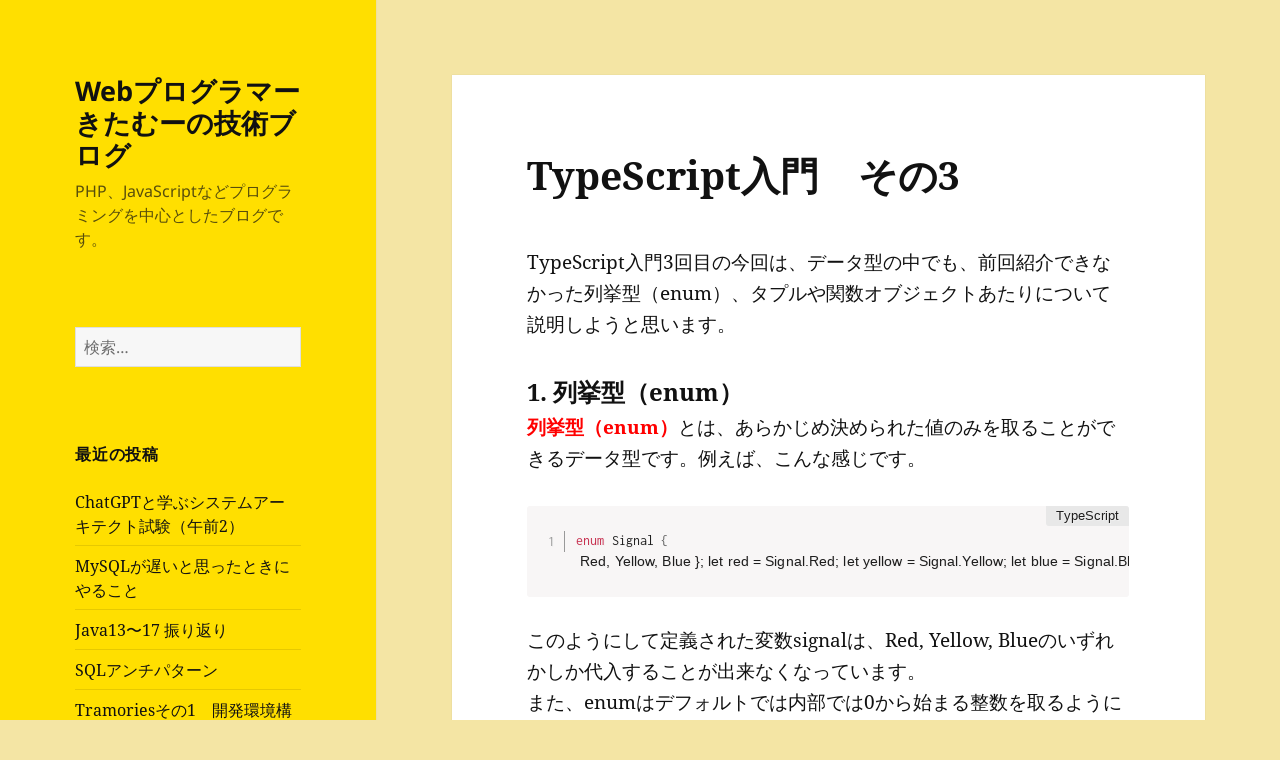

--- FILE ---
content_type: text/html; charset=UTF-8
request_url: https://yk0807.com/techblog/2020/09/24/typescript%E5%85%A5%E9%96%80%E3%80%80%E3%81%9D%E3%81%AE3/
body_size: 17294
content:
<!DOCTYPE html><html lang="ja" class="no-js"><head><meta charset="UTF-8"><meta name="viewport" content="width=device-width, initial-scale=1.0"><link rel="profile" href="https://gmpg.org/xfn/11"><link rel="pingback" href="https://yk0807.com/techblog/xmlrpc.php"> <script defer src="[data-uri]"></script> <title>TypeScript入門　その3 &#8211; Webプログラマーきたむーの技術ブログ</title><meta name='robots' content='max-image-preview:large' /><style>img:is([sizes="auto" i], [sizes^="auto," i]) { contain-intrinsic-size: 3000px 1500px }</style><link rel='dns-prefetch' href='//webfonts.sakura.ne.jp' /><link rel="alternate" type="application/rss+xml" title="Webプログラマーきたむーの技術ブログ &raquo; フィード" href="https://yk0807.com/techblog/feed/" /><link rel="alternate" type="application/rss+xml" title="Webプログラマーきたむーの技術ブログ &raquo; コメントフィード" href="https://yk0807.com/techblog/comments/feed/" /><link rel="alternate" type="application/rss+xml" title="Webプログラマーきたむーの技術ブログ &raquo; TypeScript入門　その3 のコメントのフィード" href="https://yk0807.com/techblog/2020/09/24/typescript%e5%85%a5%e9%96%80%e3%80%80%e3%81%9d%e3%81%ae3/feed/" /> <script defer src="[data-uri]"></script> <style id='wp-emoji-styles-inline-css'>img.wp-smiley, img.emoji {
		display: inline !important;
		border: none !important;
		box-shadow: none !important;
		height: 1em !important;
		width: 1em !important;
		margin: 0 0.07em !important;
		vertical-align: -0.1em !important;
		background: none !important;
		padding: 0 !important;
	}</style><link rel='stylesheet' id='wp-block-library-css' href='https://yk0807.com/techblog/wp-includes/css/dist/block-library/style.min.css?ver=6.8.3' media='all' /><style id='wp-block-library-theme-inline-css'>.wp-block-audio :where(figcaption){color:#555;font-size:13px;text-align:center}.is-dark-theme .wp-block-audio :where(figcaption){color:#ffffffa6}.wp-block-audio{margin:0 0 1em}.wp-block-code{border:1px solid #ccc;border-radius:4px;font-family:Menlo,Consolas,monaco,monospace;padding:.8em 1em}.wp-block-embed :where(figcaption){color:#555;font-size:13px;text-align:center}.is-dark-theme .wp-block-embed :where(figcaption){color:#ffffffa6}.wp-block-embed{margin:0 0 1em}.blocks-gallery-caption{color:#555;font-size:13px;text-align:center}.is-dark-theme .blocks-gallery-caption{color:#ffffffa6}:root :where(.wp-block-image figcaption){color:#555;font-size:13px;text-align:center}.is-dark-theme :root :where(.wp-block-image figcaption){color:#ffffffa6}.wp-block-image{margin:0 0 1em}.wp-block-pullquote{border-bottom:4px solid;border-top:4px solid;color:currentColor;margin-bottom:1.75em}.wp-block-pullquote cite,.wp-block-pullquote footer,.wp-block-pullquote__citation{color:currentColor;font-size:.8125em;font-style:normal;text-transform:uppercase}.wp-block-quote{border-left:.25em solid;margin:0 0 1.75em;padding-left:1em}.wp-block-quote cite,.wp-block-quote footer{color:currentColor;font-size:.8125em;font-style:normal;position:relative}.wp-block-quote:where(.has-text-align-right){border-left:none;border-right:.25em solid;padding-left:0;padding-right:1em}.wp-block-quote:where(.has-text-align-center){border:none;padding-left:0}.wp-block-quote.is-large,.wp-block-quote.is-style-large,.wp-block-quote:where(.is-style-plain){border:none}.wp-block-search .wp-block-search__label{font-weight:700}.wp-block-search__button{border:1px solid #ccc;padding:.375em .625em}:where(.wp-block-group.has-background){padding:1.25em 2.375em}.wp-block-separator.has-css-opacity{opacity:.4}.wp-block-separator{border:none;border-bottom:2px solid;margin-left:auto;margin-right:auto}.wp-block-separator.has-alpha-channel-opacity{opacity:1}.wp-block-separator:not(.is-style-wide):not(.is-style-dots){width:100px}.wp-block-separator.has-background:not(.is-style-dots){border-bottom:none;height:1px}.wp-block-separator.has-background:not(.is-style-wide):not(.is-style-dots){height:2px}.wp-block-table{margin:0 0 1em}.wp-block-table td,.wp-block-table th{word-break:normal}.wp-block-table :where(figcaption){color:#555;font-size:13px;text-align:center}.is-dark-theme .wp-block-table :where(figcaption){color:#ffffffa6}.wp-block-video :where(figcaption){color:#555;font-size:13px;text-align:center}.is-dark-theme .wp-block-video :where(figcaption){color:#ffffffa6}.wp-block-video{margin:0 0 1em}:root :where(.wp-block-template-part.has-background){margin-bottom:0;margin-top:0;padding:1.25em 2.375em}</style><style id='classic-theme-styles-inline-css'>/*! This file is auto-generated */
.wp-block-button__link{color:#fff;background-color:#32373c;border-radius:9999px;box-shadow:none;text-decoration:none;padding:calc(.667em + 2px) calc(1.333em + 2px);font-size:1.125em}.wp-block-file__button{background:#32373c;color:#fff;text-decoration:none}</style><style id='global-styles-inline-css'>:root{--wp--preset--aspect-ratio--square: 1;--wp--preset--aspect-ratio--4-3: 4/3;--wp--preset--aspect-ratio--3-4: 3/4;--wp--preset--aspect-ratio--3-2: 3/2;--wp--preset--aspect-ratio--2-3: 2/3;--wp--preset--aspect-ratio--16-9: 16/9;--wp--preset--aspect-ratio--9-16: 9/16;--wp--preset--color--black: #000000;--wp--preset--color--cyan-bluish-gray: #abb8c3;--wp--preset--color--white: #fff;--wp--preset--color--pale-pink: #f78da7;--wp--preset--color--vivid-red: #cf2e2e;--wp--preset--color--luminous-vivid-orange: #ff6900;--wp--preset--color--luminous-vivid-amber: #fcb900;--wp--preset--color--light-green-cyan: #7bdcb5;--wp--preset--color--vivid-green-cyan: #00d084;--wp--preset--color--pale-cyan-blue: #8ed1fc;--wp--preset--color--vivid-cyan-blue: #0693e3;--wp--preset--color--vivid-purple: #9b51e0;--wp--preset--color--dark-gray: #111;--wp--preset--color--light-gray: #f1f1f1;--wp--preset--color--yellow: #f4ca16;--wp--preset--color--dark-brown: #352712;--wp--preset--color--medium-pink: #e53b51;--wp--preset--color--light-pink: #ffe5d1;--wp--preset--color--dark-purple: #2e2256;--wp--preset--color--purple: #674970;--wp--preset--color--blue-gray: #22313f;--wp--preset--color--bright-blue: #55c3dc;--wp--preset--color--light-blue: #e9f2f9;--wp--preset--gradient--vivid-cyan-blue-to-vivid-purple: linear-gradient(135deg,rgba(6,147,227,1) 0%,rgb(155,81,224) 100%);--wp--preset--gradient--light-green-cyan-to-vivid-green-cyan: linear-gradient(135deg,rgb(122,220,180) 0%,rgb(0,208,130) 100%);--wp--preset--gradient--luminous-vivid-amber-to-luminous-vivid-orange: linear-gradient(135deg,rgba(252,185,0,1) 0%,rgba(255,105,0,1) 100%);--wp--preset--gradient--luminous-vivid-orange-to-vivid-red: linear-gradient(135deg,rgba(255,105,0,1) 0%,rgb(207,46,46) 100%);--wp--preset--gradient--very-light-gray-to-cyan-bluish-gray: linear-gradient(135deg,rgb(238,238,238) 0%,rgb(169,184,195) 100%);--wp--preset--gradient--cool-to-warm-spectrum: linear-gradient(135deg,rgb(74,234,220) 0%,rgb(151,120,209) 20%,rgb(207,42,186) 40%,rgb(238,44,130) 60%,rgb(251,105,98) 80%,rgb(254,248,76) 100%);--wp--preset--gradient--blush-light-purple: linear-gradient(135deg,rgb(255,206,236) 0%,rgb(152,150,240) 100%);--wp--preset--gradient--blush-bordeaux: linear-gradient(135deg,rgb(254,205,165) 0%,rgb(254,45,45) 50%,rgb(107,0,62) 100%);--wp--preset--gradient--luminous-dusk: linear-gradient(135deg,rgb(255,203,112) 0%,rgb(199,81,192) 50%,rgb(65,88,208) 100%);--wp--preset--gradient--pale-ocean: linear-gradient(135deg,rgb(255,245,203) 0%,rgb(182,227,212) 50%,rgb(51,167,181) 100%);--wp--preset--gradient--electric-grass: linear-gradient(135deg,rgb(202,248,128) 0%,rgb(113,206,126) 100%);--wp--preset--gradient--midnight: linear-gradient(135deg,rgb(2,3,129) 0%,rgb(40,116,252) 100%);--wp--preset--gradient--dark-gray-gradient-gradient: linear-gradient(90deg, rgba(17,17,17,1) 0%, rgba(42,42,42,1) 100%);--wp--preset--gradient--light-gray-gradient: linear-gradient(90deg, rgba(241,241,241,1) 0%, rgba(215,215,215,1) 100%);--wp--preset--gradient--white-gradient: linear-gradient(90deg, rgba(255,255,255,1) 0%, rgba(230,230,230,1) 100%);--wp--preset--gradient--yellow-gradient: linear-gradient(90deg, rgba(244,202,22,1) 0%, rgba(205,168,10,1) 100%);--wp--preset--gradient--dark-brown-gradient: linear-gradient(90deg, rgba(53,39,18,1) 0%, rgba(91,67,31,1) 100%);--wp--preset--gradient--medium-pink-gradient: linear-gradient(90deg, rgba(229,59,81,1) 0%, rgba(209,28,51,1) 100%);--wp--preset--gradient--light-pink-gradient: linear-gradient(90deg, rgba(255,229,209,1) 0%, rgba(255,200,158,1) 100%);--wp--preset--gradient--dark-purple-gradient: linear-gradient(90deg, rgba(46,34,86,1) 0%, rgba(66,48,123,1) 100%);--wp--preset--gradient--purple-gradient: linear-gradient(90deg, rgba(103,73,112,1) 0%, rgba(131,93,143,1) 100%);--wp--preset--gradient--blue-gray-gradient: linear-gradient(90deg, rgba(34,49,63,1) 0%, rgba(52,75,96,1) 100%);--wp--preset--gradient--bright-blue-gradient: linear-gradient(90deg, rgba(85,195,220,1) 0%, rgba(43,180,211,1) 100%);--wp--preset--gradient--light-blue-gradient: linear-gradient(90deg, rgba(233,242,249,1) 0%, rgba(193,218,238,1) 100%);--wp--preset--font-size--small: 13px;--wp--preset--font-size--medium: 20px;--wp--preset--font-size--large: 36px;--wp--preset--font-size--x-large: 42px;--wp--preset--spacing--20: 0.44rem;--wp--preset--spacing--30: 0.67rem;--wp--preset--spacing--40: 1rem;--wp--preset--spacing--50: 1.5rem;--wp--preset--spacing--60: 2.25rem;--wp--preset--spacing--70: 3.38rem;--wp--preset--spacing--80: 5.06rem;--wp--preset--shadow--natural: 6px 6px 9px rgba(0, 0, 0, 0.2);--wp--preset--shadow--deep: 12px 12px 50px rgba(0, 0, 0, 0.4);--wp--preset--shadow--sharp: 6px 6px 0px rgba(0, 0, 0, 0.2);--wp--preset--shadow--outlined: 6px 6px 0px -3px rgba(255, 255, 255, 1), 6px 6px rgba(0, 0, 0, 1);--wp--preset--shadow--crisp: 6px 6px 0px rgba(0, 0, 0, 1);}:where(.is-layout-flex){gap: 0.5em;}:where(.is-layout-grid){gap: 0.5em;}body .is-layout-flex{display: flex;}.is-layout-flex{flex-wrap: wrap;align-items: center;}.is-layout-flex > :is(*, div){margin: 0;}body .is-layout-grid{display: grid;}.is-layout-grid > :is(*, div){margin: 0;}:where(.wp-block-columns.is-layout-flex){gap: 2em;}:where(.wp-block-columns.is-layout-grid){gap: 2em;}:where(.wp-block-post-template.is-layout-flex){gap: 1.25em;}:where(.wp-block-post-template.is-layout-grid){gap: 1.25em;}.has-black-color{color: var(--wp--preset--color--black) !important;}.has-cyan-bluish-gray-color{color: var(--wp--preset--color--cyan-bluish-gray) !important;}.has-white-color{color: var(--wp--preset--color--white) !important;}.has-pale-pink-color{color: var(--wp--preset--color--pale-pink) !important;}.has-vivid-red-color{color: var(--wp--preset--color--vivid-red) !important;}.has-luminous-vivid-orange-color{color: var(--wp--preset--color--luminous-vivid-orange) !important;}.has-luminous-vivid-amber-color{color: var(--wp--preset--color--luminous-vivid-amber) !important;}.has-light-green-cyan-color{color: var(--wp--preset--color--light-green-cyan) !important;}.has-vivid-green-cyan-color{color: var(--wp--preset--color--vivid-green-cyan) !important;}.has-pale-cyan-blue-color{color: var(--wp--preset--color--pale-cyan-blue) !important;}.has-vivid-cyan-blue-color{color: var(--wp--preset--color--vivid-cyan-blue) !important;}.has-vivid-purple-color{color: var(--wp--preset--color--vivid-purple) !important;}.has-black-background-color{background-color: var(--wp--preset--color--black) !important;}.has-cyan-bluish-gray-background-color{background-color: var(--wp--preset--color--cyan-bluish-gray) !important;}.has-white-background-color{background-color: var(--wp--preset--color--white) !important;}.has-pale-pink-background-color{background-color: var(--wp--preset--color--pale-pink) !important;}.has-vivid-red-background-color{background-color: var(--wp--preset--color--vivid-red) !important;}.has-luminous-vivid-orange-background-color{background-color: var(--wp--preset--color--luminous-vivid-orange) !important;}.has-luminous-vivid-amber-background-color{background-color: var(--wp--preset--color--luminous-vivid-amber) !important;}.has-light-green-cyan-background-color{background-color: var(--wp--preset--color--light-green-cyan) !important;}.has-vivid-green-cyan-background-color{background-color: var(--wp--preset--color--vivid-green-cyan) !important;}.has-pale-cyan-blue-background-color{background-color: var(--wp--preset--color--pale-cyan-blue) !important;}.has-vivid-cyan-blue-background-color{background-color: var(--wp--preset--color--vivid-cyan-blue) !important;}.has-vivid-purple-background-color{background-color: var(--wp--preset--color--vivid-purple) !important;}.has-black-border-color{border-color: var(--wp--preset--color--black) !important;}.has-cyan-bluish-gray-border-color{border-color: var(--wp--preset--color--cyan-bluish-gray) !important;}.has-white-border-color{border-color: var(--wp--preset--color--white) !important;}.has-pale-pink-border-color{border-color: var(--wp--preset--color--pale-pink) !important;}.has-vivid-red-border-color{border-color: var(--wp--preset--color--vivid-red) !important;}.has-luminous-vivid-orange-border-color{border-color: var(--wp--preset--color--luminous-vivid-orange) !important;}.has-luminous-vivid-amber-border-color{border-color: var(--wp--preset--color--luminous-vivid-amber) !important;}.has-light-green-cyan-border-color{border-color: var(--wp--preset--color--light-green-cyan) !important;}.has-vivid-green-cyan-border-color{border-color: var(--wp--preset--color--vivid-green-cyan) !important;}.has-pale-cyan-blue-border-color{border-color: var(--wp--preset--color--pale-cyan-blue) !important;}.has-vivid-cyan-blue-border-color{border-color: var(--wp--preset--color--vivid-cyan-blue) !important;}.has-vivid-purple-border-color{border-color: var(--wp--preset--color--vivid-purple) !important;}.has-vivid-cyan-blue-to-vivid-purple-gradient-background{background: var(--wp--preset--gradient--vivid-cyan-blue-to-vivid-purple) !important;}.has-light-green-cyan-to-vivid-green-cyan-gradient-background{background: var(--wp--preset--gradient--light-green-cyan-to-vivid-green-cyan) !important;}.has-luminous-vivid-amber-to-luminous-vivid-orange-gradient-background{background: var(--wp--preset--gradient--luminous-vivid-amber-to-luminous-vivid-orange) !important;}.has-luminous-vivid-orange-to-vivid-red-gradient-background{background: var(--wp--preset--gradient--luminous-vivid-orange-to-vivid-red) !important;}.has-very-light-gray-to-cyan-bluish-gray-gradient-background{background: var(--wp--preset--gradient--very-light-gray-to-cyan-bluish-gray) !important;}.has-cool-to-warm-spectrum-gradient-background{background: var(--wp--preset--gradient--cool-to-warm-spectrum) !important;}.has-blush-light-purple-gradient-background{background: var(--wp--preset--gradient--blush-light-purple) !important;}.has-blush-bordeaux-gradient-background{background: var(--wp--preset--gradient--blush-bordeaux) !important;}.has-luminous-dusk-gradient-background{background: var(--wp--preset--gradient--luminous-dusk) !important;}.has-pale-ocean-gradient-background{background: var(--wp--preset--gradient--pale-ocean) !important;}.has-electric-grass-gradient-background{background: var(--wp--preset--gradient--electric-grass) !important;}.has-midnight-gradient-background{background: var(--wp--preset--gradient--midnight) !important;}.has-small-font-size{font-size: var(--wp--preset--font-size--small) !important;}.has-medium-font-size{font-size: var(--wp--preset--font-size--medium) !important;}.has-large-font-size{font-size: var(--wp--preset--font-size--large) !important;}.has-x-large-font-size{font-size: var(--wp--preset--font-size--x-large) !important;}
:where(.wp-block-post-template.is-layout-flex){gap: 1.25em;}:where(.wp-block-post-template.is-layout-grid){gap: 1.25em;}
:where(.wp-block-columns.is-layout-flex){gap: 2em;}:where(.wp-block-columns.is-layout-grid){gap: 2em;}
:root :where(.wp-block-pullquote){font-size: 1.5em;line-height: 1.6;}</style><link rel='stylesheet' id='mamahack_style-css' href='https://yk0807.com/techblog/wp-content/cache/autoptimize/autoptimize_single_65f9977f4685a012aa5015c53da212b5.php?ver=6.8.3' media='all' /><link rel='stylesheet' id='twentyfifteen-fonts-css' href='https://yk0807.com/techblog/wp-content/cache/autoptimize/autoptimize_single_ce04d128efb2bb6b4794ea830a7b6773.php?ver=20230328' media='all' /><link rel='stylesheet' id='genericons-css' href='https://yk0807.com/techblog/wp-content/cache/autoptimize/autoptimize_single_5d653eba2d64e9516831f83ed027e55c.php?ver=20201026' media='all' /><link rel='stylesheet' id='twentyfifteen-style-css' href='https://yk0807.com/techblog/wp-content/cache/autoptimize/autoptimize_single_931f7cd1dea561377e8a9942f59814d9.php?ver=20250415' media='all' /><style id='twentyfifteen-style-inline-css'>/* Color Scheme */

	/* Background Color */
	body {
		background-color: #f4ca16;
	}

	/* Sidebar Background Color */
	body:before,
	.site-header {
		background-color: #ffdf00;
	}

	/* Box Background Color */
	.post-navigation,
	.pagination,
	.secondary,
	.site-footer,
	.hentry,
	.page-header,
	.page-content,
	.comments-area,
	.widecolumn {
		background-color: #ffffff;
	}

	/* Box Background Color */
	button,
	input[type="button"],
	input[type="reset"],
	input[type="submit"],
	.pagination .prev,
	.pagination .next,
	.widget_calendar tbody a,
	.widget_calendar tbody a:hover,
	.widget_calendar tbody a:focus,
	.page-links a,
	.page-links a:hover,
	.page-links a:focus,
	.sticky-post {
		color: #ffffff;
	}

	/* Main Text Color */
	button,
	input[type="button"],
	input[type="reset"],
	input[type="submit"],
	.pagination .prev,
	.pagination .next,
	.widget_calendar tbody a,
	.page-links a,
	.sticky-post {
		background-color: #111111;
	}

	/* Main Text Color */
	body,
	blockquote cite,
	blockquote small,
	a,
	.dropdown-toggle:after,
	.image-navigation a:hover,
	.image-navigation a:focus,
	.comment-navigation a:hover,
	.comment-navigation a:focus,
	.widget-title,
	.entry-footer a:hover,
	.entry-footer a:focus,
	.comment-metadata a:hover,
	.comment-metadata a:focus,
	.pingback .edit-link a:hover,
	.pingback .edit-link a:focus,
	.comment-list .reply a:hover,
	.comment-list .reply a:focus,
	.site-info a:hover,
	.site-info a:focus {
		color: #111111;
	}

	/* Main Text Color */
	.entry-content a,
	.entry-summary a,
	.page-content a,
	.comment-content a,
	.pingback .comment-body > a,
	.author-description a,
	.taxonomy-description a,
	.textwidget a,
	.entry-footer a:hover,
	.comment-metadata a:hover,
	.pingback .edit-link a:hover,
	.comment-list .reply a:hover,
	.site-info a:hover {
		border-color: #111111;
	}

	/* Secondary Text Color */
	button:hover,
	button:focus,
	input[type="button"]:hover,
	input[type="button"]:focus,
	input[type="reset"]:hover,
	input[type="reset"]:focus,
	input[type="submit"]:hover,
	input[type="submit"]:focus,
	.pagination .prev:hover,
	.pagination .prev:focus,
	.pagination .next:hover,
	.pagination .next:focus,
	.widget_calendar tbody a:hover,
	.widget_calendar tbody a:focus,
	.page-links a:hover,
	.page-links a:focus {
		background-color: rgba( 17, 17, 17, 0.7);
	}

	/* Secondary Text Color */
	blockquote,
	a:hover,
	a:focus,
	.main-navigation .menu-item-description,
	.post-navigation .meta-nav,
	.post-navigation a:hover .post-title,
	.post-navigation a:focus .post-title,
	.image-navigation,
	.image-navigation a,
	.comment-navigation,
	.comment-navigation a,
	.widget,
	.author-heading,
	.entry-footer,
	.entry-footer a,
	.taxonomy-description,
	.page-links > .page-links-title,
	.entry-caption,
	.comment-author,
	.comment-metadata,
	.comment-metadata a,
	.pingback .edit-link,
	.pingback .edit-link a,
	.post-password-form label,
	.comment-form label,
	.comment-notes,
	.comment-awaiting-moderation,
	.logged-in-as,
	.form-allowed-tags,
	.no-comments,
	.site-info,
	.site-info a,
	.wp-caption-text,
	.gallery-caption,
	.comment-list .reply a,
	.widecolumn label,
	.widecolumn .mu_register label {
		color: rgba( 17, 17, 17, 0.7);
	}

	/* Secondary Text Color */
	blockquote,
	.logged-in-as a:hover,
	.comment-author a:hover {
		border-color: rgba( 17, 17, 17, 0.7);
	}

	/* Border Color */
	hr,
	.dropdown-toggle:hover,
	.dropdown-toggle:focus {
		background-color: rgba( 17, 17, 17, 0.1);
	}

	/* Border Color */
	pre,
	abbr[title],
	table,
	th,
	td,
	input,
	textarea,
	.main-navigation ul,
	.main-navigation li,
	.post-navigation,
	.post-navigation div + div,
	.pagination,
	.comment-navigation,
	.widget li,
	.widget_categories .children,
	.widget_nav_menu .sub-menu,
	.widget_pages .children,
	.site-header,
	.site-footer,
	.hentry + .hentry,
	.author-info,
	.entry-content .page-links a,
	.page-links > span,
	.page-header,
	.comments-area,
	.comment-list + .comment-respond,
	.comment-list article,
	.comment-list .pingback,
	.comment-list .trackback,
	.comment-list .reply a,
	.no-comments {
		border-color: rgba( 17, 17, 17, 0.1);
	}

	/* Border Focus Color */
	a:focus,
	button:focus,
	input:focus {
		outline-color: rgba( 17, 17, 17, 0.3);
	}

	input:focus,
	textarea:focus {
		border-color: rgba( 17, 17, 17, 0.3);
	}

	/* Sidebar Link Color */
	.secondary-toggle:before {
		color: #111111;
	}

	.site-title a,
	.site-description {
		color: #111111;
	}

	/* Sidebar Text Color */
	.site-title a:hover,
	.site-title a:focus {
		color: rgba( 17, 17, 17, 0.7);
	}

	/* Sidebar Border Color */
	.secondary-toggle {
		border-color: rgba( 17, 17, 17, 0.1);
	}

	/* Sidebar Border Focus Color */
	.secondary-toggle:hover,
	.secondary-toggle:focus {
		border-color: rgba( 17, 17, 17, 0.3);
	}

	.site-title a {
		outline-color: rgba( 17, 17, 17, 0.3);
	}

	/* Meta Background Color */
	.entry-footer {
		background-color: #f1f1f1;
	}

	@media screen and (min-width: 38.75em) {
		/* Main Text Color */
		.page-header {
			border-color: #111111;
		}
	}

	@media screen and (min-width: 59.6875em) {
		/* Make sure its transparent on desktop */
		.site-header,
		.secondary {
			background-color: transparent;
		}

		/* Sidebar Background Color */
		.widget button,
		.widget input[type="button"],
		.widget input[type="reset"],
		.widget input[type="submit"],
		.widget_calendar tbody a,
		.widget_calendar tbody a:hover,
		.widget_calendar tbody a:focus {
			color: #ffdf00;
		}

		/* Sidebar Link Color */
		.secondary a,
		.dropdown-toggle:after,
		.widget-title,
		.widget blockquote cite,
		.widget blockquote small {
			color: #111111;
		}

		.widget button,
		.widget input[type="button"],
		.widget input[type="reset"],
		.widget input[type="submit"],
		.widget_calendar tbody a {
			background-color: #111111;
		}

		.textwidget a {
			border-color: #111111;
		}

		/* Sidebar Text Color */
		.secondary a:hover,
		.secondary a:focus,
		.main-navigation .menu-item-description,
		.widget,
		.widget blockquote,
		.widget .wp-caption-text,
		.widget .gallery-caption {
			color: rgba( 17, 17, 17, 0.7);
		}

		.widget button:hover,
		.widget button:focus,
		.widget input[type="button"]:hover,
		.widget input[type="button"]:focus,
		.widget input[type="reset"]:hover,
		.widget input[type="reset"]:focus,
		.widget input[type="submit"]:hover,
		.widget input[type="submit"]:focus,
		.widget_calendar tbody a:hover,
		.widget_calendar tbody a:focus {
			background-color: rgba( 17, 17, 17, 0.7);
		}

		.widget blockquote {
			border-color: rgba( 17, 17, 17, 0.7);
		}

		/* Sidebar Border Color */
		.main-navigation ul,
		.main-navigation li,
		.widget input,
		.widget textarea,
		.widget table,
		.widget th,
		.widget td,
		.widget pre,
		.widget li,
		.widget_categories .children,
		.widget_nav_menu .sub-menu,
		.widget_pages .children,
		.widget abbr[title] {
			border-color: rgba( 17, 17, 17, 0.1);
		}

		.dropdown-toggle:hover,
		.dropdown-toggle:focus,
		.widget hr {
			background-color: rgba( 17, 17, 17, 0.1);
		}

		.widget input:focus,
		.widget textarea:focus {
			border-color: rgba( 17, 17, 17, 0.3);
		}

		.sidebar a:focus,
		.dropdown-toggle:focus {
			outline-color: rgba( 17, 17, 17, 0.3);
		}
	}</style><link rel='stylesheet' id='twentyfifteen-block-style-css' href='https://yk0807.com/techblog/wp-content/cache/autoptimize/autoptimize_single_f48e7bde593ecc4a4b8a5b39a14ef16e.php?ver=20240715' media='all' /><link rel='stylesheet' id='hcb-style-css' href='https://yk0807.com/techblog/wp-content/cache/autoptimize/autoptimize_single_957f00be846658e69209e3e51eeedd40.php?ver=2.0.1' media='all' /><style id='hcb-style-inline-css'>:root{--hcb--fz--base: 14px}:root{--hcb--fz--mobile: 13px}:root{--hcb--ff:Menlo, Consolas, "Hiragino Kaku Gothic ProN", "Hiragino Sans", Meiryo, sans-serif;}</style> <script src="https://yk0807.com/techblog/wp-includes/js/jquery/jquery.min.js?ver=3.7.1" id="jquery-core-js"></script> <script defer src="https://yk0807.com/techblog/wp-includes/js/jquery/jquery-migrate.min.js?ver=3.4.1" id="jquery-migrate-js"></script> <script defer src="//webfonts.sakura.ne.jp/js/sakurav3.js?fadein=0&amp;ver=3.1.4" id="typesquare_std-js"></script> <script defer id="twentyfifteen-script-js-extra" src="[data-uri]"></script> <script src="https://yk0807.com/techblog/wp-content/cache/autoptimize/autoptimize_single_1a04b63846410831e7e31955b0cae5cb.php?ver=20250303" id="twentyfifteen-script-js" defer data-wp-strategy="defer"></script> <link rel="https://api.w.org/" href="https://yk0807.com/techblog/wp-json/" /><link rel="alternate" title="JSON" type="application/json" href="https://yk0807.com/techblog/wp-json/wp/v2/posts/161" /><link rel="EditURI" type="application/rsd+xml" title="RSD" href="https://yk0807.com/techblog/xmlrpc.php?rsd" /><meta name="generator" content="WordPress 6.8.3" /><link rel="canonical" href="https://yk0807.com/techblog/2020/09/24/typescript%e5%85%a5%e9%96%80%e3%80%80%e3%81%9d%e3%81%ae3/" /><link rel='shortlink' href='https://yk0807.com/techblog/?p=161' /><link rel="alternate" title="oEmbed (JSON)" type="application/json+oembed" href="https://yk0807.com/techblog/wp-json/oembed/1.0/embed?url=https%3A%2F%2Fyk0807.com%2Ftechblog%2F2020%2F09%2F24%2Ftypescript%25e5%2585%25a5%25e9%2596%2580%25e3%2580%2580%25e3%2581%259d%25e3%2581%25ae3%2F" /><link rel="alternate" title="oEmbed (XML)" type="text/xml+oembed" href="https://yk0807.com/techblog/wp-json/oembed/1.0/embed?url=https%3A%2F%2Fyk0807.com%2Ftechblog%2F2020%2F09%2F24%2Ftypescript%25e5%2585%25a5%25e9%2596%2580%25e3%2580%2580%25e3%2581%259d%25e3%2581%25ae3%2F&#038;format=xml" /><style>.recentcomments a{display:inline !important;padding:0 !important;margin:0 !important;}</style><style id="custom-background-css">body.custom-background { background-color: #f4e5a4; }</style></head><body class="wp-singular post-template-default single single-post postid-161 single-format-standard custom-background wp-embed-responsive wp-theme-twentyfifteen"><div id="page" class="hfeed site"> <a class="skip-link screen-reader-text" href="#content"> コンテンツへスキップ </a><div id="sidebar" class="sidebar"><header id="masthead" class="site-header"><div class="site-branding"><p class="site-title"><a href="https://yk0807.com/techblog/" rel="home" >Webプログラマーきたむーの技術ブログ</a></p><p class="site-description">PHP、JavaScriptなどプログラミングを中心としたブログです。</p> <button class="secondary-toggle">﻿メニューとウィジェット</button></div></header><div id="secondary" class="secondary"><div id="widget-area" class="widget-area" role="complementary"><aside id="search-2" class="widget widget_search"><form role="search" method="get" class="search-form" action="https://yk0807.com/techblog/"> <label> <span class="screen-reader-text">検索:</span> <input type="search" class="search-field" placeholder="検索&hellip;" value="" name="s" /> </label> <input type="submit" class="search-submit screen-reader-text" value="検索" /></form></aside><aside id="recent-posts-2" class="widget widget_recent_entries"><h2 class="widget-title">最近の投稿</h2><nav aria-label="最近の投稿"><ul><li> <a href="https://yk0807.com/techblog/2024/03/17/chatgpt%e3%81%a8%e5%ad%a6%e3%81%b6%e3%82%b7%e3%82%b9%e3%83%86%e3%83%a0%e3%82%a2%e3%83%bc%e3%82%ad%e3%83%86%e3%82%af%e3%83%88%e8%a9%a6%e9%a8%93%ef%bc%88%e5%8d%88%e5%89%8d2%ef%bc%89/">ChatGPTと学ぶシステムアーキテクト試験（午前2）</a></li><li> <a href="https://yk0807.com/techblog/2022/12/22/mysql%e3%81%8c%e9%81%85%e3%81%84%e3%81%a8%e6%80%9d%e3%81%a3%e3%81%9f%e3%81%a8%e3%81%8d%e3%81%ab%e3%82%84%e3%82%8b%e3%81%93%e3%81%a8/">MySQLが遅いと思ったときにやること</a></li><li> <a href="https://yk0807.com/techblog/2021/12/23/java13%e3%80%9c17-%e6%8c%af%e3%82%8a%e8%bf%94%e3%82%8a/">Java13〜17 振り返り</a></li><li> <a href="https://yk0807.com/techblog/2021/08/10/sql%e3%82%a2%e3%83%b3%e3%83%81%e3%83%91%e3%82%bf%e3%83%bc%e3%83%b3/">SQLアンチパターン</a></li><li> <a href="https://yk0807.com/techblog/2021/02/15/tramories%e3%81%9d%e3%81%ae1%e3%80%80%e9%96%8b%e7%99%ba%e7%92%b0%e5%a2%83%e6%a7%8b%e7%af%89%ef%bc%88springboot-mysql%ef%bc%89/">Tramoriesその1　開発環境構築（SpringBoot, MySQL）</a></li></ul></nav></aside><aside id="recent-comments-2" class="widget widget_recent_comments"><h2 class="widget-title">最近のコメント</h2><nav aria-label="最近のコメント"><ul id="recentcomments"><li class="recentcomments"><a href="https://yk0807.com/techblog/2018/08/30/axios%e3%81%ae%e3%83%95%e3%82%a1%e3%82%a4%e3%83%ab%e9%80%81%e4%bf%a1%e3%81%a7%e3%83%8f%e3%83%9e%e3%81%a3%e3%81%9f%e8%a9%b1/#comment-2755">Axiosのファイル送信でハマった話</a> に <span class="comment-author-link">SSLが期限切れ</span> より</li><li class="recentcomments"><a href="https://yk0807.com/techblog/2019/03/29/%e3%81%93%e3%81%935%e5%b9%b4%e3%81%bb%e3%81%a9%e3%81%aejava%e3%82%92%e7%b0%a1%e5%8d%98%e3%81%ab%e6%8c%af%e3%82%8a%e8%bf%94%e3%81%a3%e3%81%a6%e3%81%bf%e3%82%8b/#comment-2415">ここ5年ほどのJavaを簡単に振り返ってみる</a> に <span class="comment-author-link"><a href="https://yk0807.com/techblog/2021/12/23/java13%e3%80%9c17-%e6%8c%af%e3%82%8a%e8%bf%94%e3%82%8a/" class="url" rel="ugc">Java13〜17 振り返り &#8211; Webプログラマーきたむーの技術ブログ</a></span> より</li><li class="recentcomments"><a href="https://yk0807.com/techblog/2021/01/04/2021%e5%80%8b%e4%ba%ba%e9%96%8b%e7%99%baweb%e3%82%b5%e3%83%bc%e3%83%93%e3%82%b9%e6%a1%88/#comment-358">2021個人開発Webサービス案</a> に <span class="comment-author-link"><a href="https://yk0807.com/techblog/2021/02/15/tramories%e3%81%9d%e3%81%ae1%e3%80%80%e9%96%8b%e7%99%ba%e7%92%b0%e5%a2%83%e6%a7%8b%e7%af%89%ef%bc%88springboot-mysql%ef%bc%89/" class="url" rel="ugc">Tramoriesその1　開発環境構築（SpringBoot, MySQL） &#8211; Webプログラマーきたむーの技術ブログ</a></span> より</li><li class="recentcomments"><a href="https://yk0807.com/techblog/2018/08/30/axios%e3%81%ae%e3%83%95%e3%82%a1%e3%82%a4%e3%83%ab%e9%80%81%e4%bf%a1%e3%81%a7%e3%83%8f%e3%83%9e%e3%81%a3%e3%81%9f%e8%a9%b1/#comment-309">Axiosのファイル送信でハマった話</a> に <span class="comment-author-link">kitamu_tech</span> より</li><li class="recentcomments"><a href="https://yk0807.com/techblog/2018/08/30/axios%e3%81%ae%e3%83%95%e3%82%a1%e3%82%a4%e3%83%ab%e9%80%81%e4%bf%a1%e3%81%a7%e3%83%8f%e3%83%9e%e3%81%a3%e3%81%9f%e8%a9%b1/#comment-303">Axiosのファイル送信でハマった話</a> に <span class="comment-author-link">たらこ</span> より</li></ul></nav></aside><aside id="archives-2" class="widget widget_archive"><h2 class="widget-title">アーカイブ</h2><nav aria-label="アーカイブ"><ul><li><a href='https://yk0807.com/techblog/2024/03/'>2024年3月</a></li><li><a href='https://yk0807.com/techblog/2022/12/'>2022年12月</a></li><li><a href='https://yk0807.com/techblog/2021/12/'>2021年12月</a></li><li><a href='https://yk0807.com/techblog/2021/08/'>2021年8月</a></li><li><a href='https://yk0807.com/techblog/2021/02/'>2021年2月</a></li><li><a href='https://yk0807.com/techblog/2021/01/'>2021年1月</a></li><li><a href='https://yk0807.com/techblog/2020/12/'>2020年12月</a></li><li><a href='https://yk0807.com/techblog/2020/11/'>2020年11月</a></li><li><a href='https://yk0807.com/techblog/2020/10/'>2020年10月</a></li><li><a href='https://yk0807.com/techblog/2020/09/'>2020年9月</a></li><li><a href='https://yk0807.com/techblog/2020/08/'>2020年8月</a></li><li><a href='https://yk0807.com/techblog/2020/07/'>2020年7月</a></li><li><a href='https://yk0807.com/techblog/2020/06/'>2020年6月</a></li><li><a href='https://yk0807.com/techblog/2020/03/'>2020年3月</a></li><li><a href='https://yk0807.com/techblog/2020/02/'>2020年2月</a></li><li><a href='https://yk0807.com/techblog/2020/01/'>2020年1月</a></li><li><a href='https://yk0807.com/techblog/2019/12/'>2019年12月</a></li><li><a href='https://yk0807.com/techblog/2019/11/'>2019年11月</a></li><li><a href='https://yk0807.com/techblog/2019/10/'>2019年10月</a></li><li><a href='https://yk0807.com/techblog/2019/09/'>2019年9月</a></li><li><a href='https://yk0807.com/techblog/2019/05/'>2019年5月</a></li><li><a href='https://yk0807.com/techblog/2019/04/'>2019年4月</a></li><li><a href='https://yk0807.com/techblog/2019/03/'>2019年3月</a></li><li><a href='https://yk0807.com/techblog/2018/12/'>2018年12月</a></li><li><a href='https://yk0807.com/techblog/2018/10/'>2018年10月</a></li><li><a href='https://yk0807.com/techblog/2018/09/'>2018年9月</a></li><li><a href='https://yk0807.com/techblog/2018/08/'>2018年8月</a></li><li><a href='https://yk0807.com/techblog/2018/07/'>2018年7月</a></li></ul></nav></aside><aside id="categories-2" class="widget widget_categories"><h2 class="widget-title">カテゴリー</h2><nav aria-label="カテゴリー"><ul><li class="cat-item cat-item-18"><a href="https://yk0807.com/techblog/category/javascript/angular/">Angular</a></li><li class="cat-item cat-item-38"><a href="https://yk0807.com/techblog/category/chatgpt/">ChatGPT</a></li><li class="cat-item cat-item-26"><a href="https://yk0807.com/techblog/category/css/">CSS</a></li><li class="cat-item cat-item-25"><a href="https://yk0807.com/techblog/category/git/">Git</a></li><li class="cat-item cat-item-14"><a href="https://yk0807.com/techblog/category/java/">Java</a></li><li class="cat-item cat-item-5"><a href="https://yk0807.com/techblog/category/javascript/">JavaScript</a></li><li class="cat-item cat-item-4"><a href="https://yk0807.com/techblog/category/php/laravel/">Laravel</a></li><li class="cat-item cat-item-13"><a href="https://yk0807.com/techblog/category/linux/">Linux</a></li><li class="cat-item cat-item-9"><a href="https://yk0807.com/techblog/category/mysql/">MySQL</a></li><li class="cat-item cat-item-27"><a href="https://yk0807.com/techblog/category/javascript/react/">React</a></li><li class="cat-item cat-item-22"><a href="https://yk0807.com/techblog/category/java/spring-boot/">Spring Boot</a></li><li class="cat-item cat-item-20"><a href="https://yk0807.com/techblog/category/spring-framework/">Spring Framework</a></li><li class="cat-item cat-item-29"><a href="https://yk0807.com/techblog/category/javascript/typescript/">TypeScript</a></li><li class="cat-item cat-item-7"><a href="https://yk0807.com/techblog/category/javascript/vue-js/">Vue.js</a></li><li class="cat-item cat-item-8"><a href="https://yk0807.com/techblog/category/web%e3%82%b5%e3%83%bc%e3%83%93%e3%82%b9%e9%96%8b%e7%99%ba/">Webサービス開発</a></li><li class="cat-item cat-item-2"><a href="https://yk0807.com/techblog/category/%e3%81%93%e3%81%ae%e3%83%96%e3%83%ad%e3%82%b0%e3%81%ab%e3%81%a4%e3%81%84%e3%81%a6/">このブログについて</a></li><li class="cat-item cat-item-24"><a href="https://yk0807.com/techblog/category/%e3%82%bb%e3%82%ad%e3%83%a5%e3%83%aa%e3%83%86%e3%82%a3/">セキュリティ</a></li><li class="cat-item cat-item-31"><a href="https://yk0807.com/techblog/category/%e3%83%87%e3%83%bc%e3%82%bf%e3%83%99%e3%83%bc%e3%82%b9/">データベース</a></li><li class="cat-item cat-item-12"><a href="https://yk0807.com/techblog/category/%e5%85%a8%e8%88%ac/">全般</a></li><li class="cat-item cat-item-23"><a href="https://yk0807.com/techblog/category/%e6%83%85%e5%a0%b1%e5%87%a6%e7%90%86%e8%a9%a6%e9%a8%93/">情報処理試験</a></li></ul></nav></aside><aside id="text-2" class="widget widget_text"><h2 class="widget-title">リンクなど</h2><div class="textwidget"><p><a href="https://github.com/YusukeKitamura">GitHubアカウント</a><br /> <a href="https://qiita.com/yk0807">Qiitaアカウント</a><br /> <a href="https://twitter.com/yk0807_tech">Twitterアカウント</a><br /> <a href="https://yk0807.com/wordpress/">旅行や日常などのブログ</a></p><p><a href="http://blog.with2.net/link.php?2000290" title="人気ブログランキングへ"><img decoding="async" src="http://blog.with2.net/img/banner/banner_24.gif" width="88" height="31" border="0" /></a><br /><a href="http://blog.with2.net/link.php?2000290" style="font-size:12px;">人気ブログランキングへ</a><br /> <a href="https://it.blogmura.com/ranking.html?p_cid=10988449" target="_blank" ><img decoding="async" src="https://b.blogmura.com/it/88_31.gif" width="88" height="31" border="0" alt="にほんブログ村 IT技術ブログへ" /></a><br /><a href="https://it.blogmura.com/ranking.html?p_cid=10988449">にほんブログ村</a><br /> <a href="https://blogranking.fc2.com/in.php?id=1041477" target="_blank"><img decoding="async" src="https://static.fc2.com/blogranking/ranking_banner/a_03.gif"></a><br /> <br /> <script defer language="javascript" src="//analyzer54.fc2.com/ana/processor.php?uid=2832509" type="text/javascript"></script><br /> <noscript></p><div align="right"><img decoding="async" src="//analyzer54.fc2.com/ana/icon.php?uid=2832509&#038;ref=&#038;href=&#038;wid=0&#038;hei=0&#038;col=0" /></div><p></noscript><br /></p></div></aside><aside id="meta-2" class="widget widget_meta"><h2 class="widget-title">メタ情報</h2><nav aria-label="メタ情報"><ul><li><a href="https://yk0807.com/techblog/wp-login.php">ログイン</a></li><li><a href="https://yk0807.com/techblog/feed/">投稿フィード</a></li><li><a href="https://yk0807.com/techblog/comments/feed/">コメントフィード</a></li><li><a href="https://ja.wordpress.org/">WordPress.org</a></li></ul></nav></aside><aside id="custom_html-2" class="widget_text widget widget_custom_html"><div class="textwidget custom-html-widget"><script async src="//pagead2.googlesyndication.com/pagead/js/adsbygoogle.js"></script> <script>(adsbygoogle = window.adsbygoogle || []).push({
          google_ad_client: "ca-pub-2368891305174973",
          enable_page_level_ads: true
     });</script></div></aside></div></div></div><div id="content" class="site-content"><div id="primary" class="content-area"><main id="main" class="site-main"><article id="post-161" class="post-161 post type-post status-publish format-standard hentry category-typescript tag-enum"><header class="entry-header"><h1 class="entry-title">TypeScript入門　その3</h1></header><div class="entry-content"><p>TypeScript入門3回目の今回は、データ型の中でも、前回紹介できなかった列挙型（enum）、タプルや関数オブジェクトあたりについて説明しようと思います。</p><p><span style="font-size: 18pt;"><strong>1. 列挙型（enum）</strong></span><br /> <strong><span style="color: #ff0000;">列挙型（enum）</span></strong>とは、あらかじめ決められた値のみを取ることができるデータ型です。例えば、こんな感じです。</p><div class="hcb_wrap"><pre class="prism line-numbers lang-ts" data-lang="TypeScript"><code>enum Signal {
</code> Red, Yellow, Blue }; let red = Signal.Red; let yellow = Signal.Yellow; let blue = Signal.Blue; console.log(red); // 0 console.log(yellow); // 1 console.log(blue); // 2 // let green = Signal.Green // コンパイルエラー！</pre></div><p>このようにして定義された変数signalは、Red, Yellow, Blueのいずれかしか代入することが出来なくなっています。<br /> また、enumはデフォルトでは内部では0から始まる整数を取るようになっていますが、</p><div class="hcb_wrap"><pre class="prism line-numbers lang-ts" data-lang="TypeScript"><code>enum Signal {
  Red = 2,
  Yellow = 3,
  Blue = 4
};</code></pre></div><p>というように、定義するときに取る値を変更することもできます（数値だけでなく、文字列を入れたりもできます）。<br /> ところで、最近では<a href="https://www.kabuku.co.jp/developers/good-bye-typescript-enum">enumを使わない方がいいという意見</a>もあるようです。<br /> enumを使わない書き方としては、こんな感じです。</p><div class="hcb_wrap"><pre class="prism line-numbers lang-ts" data-lang="TypeScript"><code><span class="hljs-keyword">const</span><span> Signal = { 
  Red: </span><span class="hljs-string">0</span><span>,
  Yellow: </span><span class="hljs-string">1</span><span>,
  Blue: </span><span class="hljs-string">2
</span><span>} </span><span class="hljs-keyword">as</span><span> </span><span class="hljs-keyword">const</span><span>;
type Signal = </span><span class="hljs-keyword">typeof</span><span> Signal[keyof </span><span class="hljs-keyword">typeof</span><span> Signal];
let red = Signal.Red;
console.log(red);  // 0</span></code></pre></div><p>このような有限集合のデータ型を<strong><span style="color: #ff0000;">Union型</span></strong>と言います。<br /> TypeScriptの経験が浅い自分はenumのデメリットを把握しきれてないのですが、enumはJavaScriptとの互換性がないというのは確かにありますね（コンパイル後のソースを見ると一目瞭然）。</p><p><span style="font-size: 18pt;"><strong></strong></span><span style="font-size: 18pt;"><strong>2. タプル</strong></span><br /> 次は、複数の型の値をまとめて持つことができる<strong><span style="color: #ff0000;">タプル</span></strong>というものを紹介します。<br /> 配列のように複数のデータ型を宣言することで定義できます。<br /> 例えば、こんな感じです。</p><div class="hcb_wrap"><pre class="prism line-numbers lang-ts" data-lang="TypeScript"><code>let person: [string, number, string];
person = ["Taro", 26, "Tokyo"];
console.log(person[0]); // Taro
console.log(person[1]); // 26
console.log(person[2]); // Tokyo
person[1] = 30; // OK
person[1] = "30"; // コンパイルエラー</code></pre></div><p>とはいえ、この書き方だと何を表しているかわからなくなりがちなので、下記のような使い方の方がわかりやすいかもです。後、先ほどのenumももちろん要素にすることができます。</p><div class="hcb_wrap"><pre class="prism line-numbers lang-ts" data-lang="TypeScript"><code>type name = string;
type age = number;
type address = string;
enum gender {male, female};

let person: [name, age, address, gender];
person = ["Taro", 26, "Tokyo", gender.male];</code></pre></div><p><span style="font-size: 18pt;"><strong>3. 関数オブジェクト<br /> </strong></span><br /> TypeScriptでも、JavaScriptと同じように関数の定義を行えますが、やはりそこはTypeScript。引数と戻り値に型を指定することができます。</p><div class="hcb_wrap"><pre class="prism line-numbers lang-ts" data-lang="TypeScript"><code>function multiple(a:number, b:number):number {
  return a * b;
}
multiple(5, 3); // 15
multiple(5, "3"); // コンパイルエラー</code></pre></div><p>こんな感じです。<br /> また、TypeScriptでは下記のように<strong><span style="color: #ff0000;">オプション引数</span></strong>を使うことができます。</p><div class="hcb_wrap"><pre class="prism line-numbers lang-ts" data-lang="TypeScript"><code>function multiple(a:number, b:number, c?:number):number {
  if (c) {
    return a * b * c;
  }
  return a * b;
}
multiple(5, 3); // 15
multiple(5, 3, 4); // 60</code></pre></div><p>後は、同じ名前の違う型で定義された関数も定義することができます。いわゆる<strong><span style="color: #ff0000;">オーバーロード</span></strong>です。</p><div class="hcb_wrap"><pre class="prism line-numbers lang-ts" data-lang="TypeScript"><code>function add(a:string, b:string):string;
function add(a:number, b:number):number;

function add(a:any, b:any):any {
    if (typeof a === "string" &amp;&amp; typeof b === "string") {
        return a + ":" + b;
    }
    return a + b;
}
add("Hello", "World"); // Hello:World
add(7, 4); // 11
add("Hello", 4); // コンパイルエラー</code></pre><p>&nbsp;</p></div><p>今日はこの辺りで。<br /> 次回最終回（予定）はクラスとかのオブジェクト指向に関する話題を紹介しようと思います。</p><p>&nbsp;</p></div><footer class="entry-footer"> <span class="posted-on"><span class="screen-reader-text">投稿日: </span><a href="https://yk0807.com/techblog/2020/09/24/typescript%e5%85%a5%e9%96%80%e3%80%80%e3%81%9d%e3%81%ae3/" rel="bookmark"><time class="entry-date published updated" datetime="2020-09-24T23:36:18+09:00">2020年9月24日</time></a></span><span class="byline"><span class="screen-reader-text">作成者 </span><span class="author vcard"><a class="url fn n" href="https://yk0807.com/techblog/author/kitamu_tech/">kitamu_tech</a></span></span><span class="cat-links"><span class="screen-reader-text">カテゴリー </span><a href="https://yk0807.com/techblog/category/javascript/typescript/" rel="category tag">TypeScript</a></span><span class="tags-links"><span class="screen-reader-text">タグ </span><a href="https://yk0807.com/techblog/tag/enum/" rel="tag">enum</a></span></footer></article><div id="comments" class="comments-area"><div id="respond" class="comment-respond"><h3 id="reply-title" class="comment-reply-title">コメントを残す <small><a rel="nofollow" id="cancel-comment-reply-link" href="/techblog/2020/09/24/typescript%E5%85%A5%E9%96%80%E3%80%80%E3%81%9D%E3%81%AE3/#respond" style="display:none;">コメントをキャンセル</a></small></h3><form action="https://yk0807.com/techblog/wp-comments-post.php" method="post" id="commentform" class="comment-form"><p class="comment-notes"><span id="email-notes">メールアドレスが公開されることはありません。</span> <span class="required-field-message"><span class="required">※</span> が付いている欄は必須項目です</span></p><p class="comment-form-comment"><label for="comment">コメント <span class="required">※</span></label><textarea id="comment" name="comment" cols="45" rows="8" maxlength="65525" required></textarea></p><p class="comment-form-author"><label for="author">名前 <span class="required">※</span></label> <input id="author" name="author" type="text" value="" size="30" maxlength="245" autocomplete="name" required /></p><p class="comment-form-email"><label for="email">メール <span class="required">※</span></label> <input id="email" name="email" type="email" value="" size="30" maxlength="100" aria-describedby="email-notes" autocomplete="email" required /></p><p class="comment-form-url"><label for="url">サイト</label> <input id="url" name="url" type="url" value="" size="30" maxlength="200" autocomplete="url" /></p><p class="form-submit"><input name="submit" type="submit" id="submit" class="submit" value="コメントを送信" /> <input type='hidden' name='comment_post_ID' value='161' id='comment_post_ID' /> <input type='hidden' name='comment_parent' id='comment_parent' value='0' /></p><p style="display: none;"><input type="hidden" id="akismet_comment_nonce" name="akismet_comment_nonce" value="f69c45d3c3" /></p><p style="display: none !important;" class="akismet-fields-container" data-prefix="ak_"><label>&#916;<textarea name="ak_hp_textarea" cols="45" rows="8" maxlength="100"></textarea></label><input type="hidden" id="ak_js_1" name="ak_js" value="215"/><script defer src="[data-uri]"></script></p></form></div></div><nav class="navigation post-navigation" aria-label="投稿"><h2 class="screen-reader-text">投稿ナビゲーション</h2><div class="nav-links"><div class="nav-previous"><a href="https://yk0807.com/techblog/2020/08/26/typescript%e5%85%a5%e9%96%80%e3%80%80%e3%81%9d%e3%81%ae2/" rel="prev"><span class="meta-nav" aria-hidden="true">前</span> <span class="screen-reader-text">前の投稿:</span> <span class="post-title">TypeScript入門　その2</span></a></div><div class="nav-next"><a href="https://yk0807.com/techblog/2020/10/20/%e4%bb%a4%e5%92%8c2%e5%b9%b4%e7%a7%8b%e3%80%80%e3%83%87%e3%83%bc%e3%82%bf%e3%83%99%e3%83%bc%e3%82%b9%e3%82%b9%e3%83%9a%e3%82%b7%e3%83%a3%e3%83%aa%e3%82%b9%e3%83%88%e5%8f%97%e9%a8%93%e8%a8%98/" rel="next"><span class="meta-nav" aria-hidden="true">次ページへ</span> <span class="screen-reader-text">次の投稿:</span> <span class="post-title">令和2年秋　データベーススペシャリスト受験記</span></a></div></div></nav></main></div></div><footer id="colophon" class="site-footer"><div class="site-info"> <a href="https://ja.wordpress.org/" class="imprint"> Proudly powered by WordPress </a></div></footer></div> <script type="speculationrules">{"prefetch":[{"source":"document","where":{"and":[{"href_matches":"\/techblog\/*"},{"not":{"href_matches":["\/techblog\/wp-*.php","\/techblog\/wp-admin\/*","\/techblog\/wp-content\/uploads\/*","\/techblog\/wp-content\/*","\/techblog\/wp-content\/plugins\/*","\/techblog\/wp-content\/themes\/twentyfifteen\/*","\/techblog\/*\\?(.+)"]}},{"not":{"selector_matches":"a[rel~=\"nofollow\"]"}},{"not":{"selector_matches":".no-prefetch, .no-prefetch a"}}]},"eagerness":"conservative"}]}</script> <script src="https://yk0807.com/techblog/wp-content/plugins/syntaxhighlighter/syntaxhighlighter3/scripts/shCore.js?ver=3.0.9b" id="syntaxhighlighter-core-js"></script> <script src="https://yk0807.com/techblog/wp-content/plugins/syntaxhighlighter/syntaxhighlighter3/scripts/shBrushAS3.js?ver=3.0.9b" id="syntaxhighlighter-brush-as3-js"></script> <script src="https://yk0807.com/techblog/wp-content/plugins/syntaxhighlighter/syntaxhighlighter3/scripts/shBrushArduino.js?ver=3.0.9b" id="syntaxhighlighter-brush-arduino-js"></script> <script src="https://yk0807.com/techblog/wp-content/plugins/syntaxhighlighter/syntaxhighlighter3/scripts/shBrushBash.js?ver=3.0.9b" id="syntaxhighlighter-brush-bash-js"></script> <script src="https://yk0807.com/techblog/wp-content/plugins/syntaxhighlighter/syntaxhighlighter3/scripts/shBrushColdFusion.js?ver=3.0.9b" id="syntaxhighlighter-brush-coldfusion-js"></script> <script src="https://yk0807.com/techblog/wp-content/plugins/syntaxhighlighter/third-party-brushes/shBrushClojure.js?ver=20090602" id="syntaxhighlighter-brush-clojure-js"></script> <script src="https://yk0807.com/techblog/wp-content/plugins/syntaxhighlighter/syntaxhighlighter3/scripts/shBrushCpp.js?ver=3.0.9b" id="syntaxhighlighter-brush-cpp-js"></script> <script src="https://yk0807.com/techblog/wp-content/plugins/syntaxhighlighter/syntaxhighlighter3/scripts/shBrushCSharp.js?ver=3.0.9b" id="syntaxhighlighter-brush-csharp-js"></script> <script src="https://yk0807.com/techblog/wp-content/plugins/syntaxhighlighter/syntaxhighlighter3/scripts/shBrushCss.js?ver=3.0.9b" id="syntaxhighlighter-brush-css-js"></script> <script src="https://yk0807.com/techblog/wp-content/plugins/syntaxhighlighter/syntaxhighlighter3/scripts/shBrushDelphi.js?ver=3.0.9b" id="syntaxhighlighter-brush-delphi-js"></script> <script src="https://yk0807.com/techblog/wp-content/plugins/syntaxhighlighter/syntaxhighlighter3/scripts/shBrushDiff.js?ver=3.0.9b" id="syntaxhighlighter-brush-diff-js"></script> <script src="https://yk0807.com/techblog/wp-content/plugins/syntaxhighlighter/syntaxhighlighter3/scripts/shBrushErlang.js?ver=3.0.9b" id="syntaxhighlighter-brush-erlang-js"></script> <script src="https://yk0807.com/techblog/wp-content/plugins/syntaxhighlighter/third-party-brushes/shBrushFSharp.js?ver=20091003" id="syntaxhighlighter-brush-fsharp-js"></script> <script src="https://yk0807.com/techblog/wp-content/plugins/syntaxhighlighter/syntaxhighlighter3/scripts/shBrushGo.js?ver=3.0.9b" id="syntaxhighlighter-brush-go-js"></script> <script src="https://yk0807.com/techblog/wp-content/plugins/syntaxhighlighter/syntaxhighlighter3/scripts/shBrushGroovy.js?ver=3.0.9b" id="syntaxhighlighter-brush-groovy-js"></script> <script src="https://yk0807.com/techblog/wp-content/plugins/syntaxhighlighter/syntaxhighlighter3/scripts/shBrushHaskell.js?ver=3.0.9b" id="syntaxhighlighter-brush-haskell-js"></script> <script src="https://yk0807.com/techblog/wp-content/plugins/syntaxhighlighter/syntaxhighlighter3/scripts/shBrushJava.js?ver=3.0.9b" id="syntaxhighlighter-brush-java-js"></script> <script src="https://yk0807.com/techblog/wp-content/plugins/syntaxhighlighter/syntaxhighlighter3/scripts/shBrushJavaFX.js?ver=3.0.9b" id="syntaxhighlighter-brush-javafx-js"></script> <script src="https://yk0807.com/techblog/wp-content/plugins/syntaxhighlighter/syntaxhighlighter3/scripts/shBrushJScript.js?ver=3.0.9b" id="syntaxhighlighter-brush-jscript-js"></script> <script src="https://yk0807.com/techblog/wp-content/plugins/syntaxhighlighter/third-party-brushes/shBrushLatex.js?ver=20090613" id="syntaxhighlighter-brush-latex-js"></script> <script src="https://yk0807.com/techblog/wp-content/plugins/syntaxhighlighter/third-party-brushes/shBrushMatlabKey.js?ver=20091209" id="syntaxhighlighter-brush-matlabkey-js"></script> <script src="https://yk0807.com/techblog/wp-content/plugins/syntaxhighlighter/third-party-brushes/shBrushObjC.js?ver=20091207" id="syntaxhighlighter-brush-objc-js"></script> <script src="https://yk0807.com/techblog/wp-content/plugins/syntaxhighlighter/syntaxhighlighter3/scripts/shBrushPerl.js?ver=3.0.9b" id="syntaxhighlighter-brush-perl-js"></script> <script src="https://yk0807.com/techblog/wp-content/plugins/syntaxhighlighter/syntaxhighlighter3/scripts/shBrushPhp.js?ver=3.0.9b" id="syntaxhighlighter-brush-php-js"></script> <script src="https://yk0807.com/techblog/wp-content/plugins/syntaxhighlighter/syntaxhighlighter3/scripts/shBrushPlain.js?ver=3.0.9b" id="syntaxhighlighter-brush-plain-js"></script> <script src="https://yk0807.com/techblog/wp-content/plugins/syntaxhighlighter/syntaxhighlighter3/scripts/shBrushPowerShell.js?ver=3.0.9b" id="syntaxhighlighter-brush-powershell-js"></script> <script src="https://yk0807.com/techblog/wp-content/plugins/syntaxhighlighter/syntaxhighlighter3/scripts/shBrushPython.js?ver=3.0.9b" id="syntaxhighlighter-brush-python-js"></script> <script src="https://yk0807.com/techblog/wp-content/plugins/syntaxhighlighter/third-party-brushes/shBrushR.js?ver=20100919" id="syntaxhighlighter-brush-r-js"></script> <script src="https://yk0807.com/techblog/wp-content/plugins/syntaxhighlighter/syntaxhighlighter3/scripts/shBrushRuby.js?ver=3.0.9b" id="syntaxhighlighter-brush-ruby-js"></script> <script src="https://yk0807.com/techblog/wp-content/plugins/syntaxhighlighter/syntaxhighlighter3/scripts/shBrushScala.js?ver=3.0.9b" id="syntaxhighlighter-brush-scala-js"></script> <script src="https://yk0807.com/techblog/wp-content/plugins/syntaxhighlighter/syntaxhighlighter3/scripts/shBrushSql.js?ver=3.0.9b" id="syntaxhighlighter-brush-sql-js"></script> <script src="https://yk0807.com/techblog/wp-content/plugins/syntaxhighlighter/syntaxhighlighter3/scripts/shBrushSwift.js?ver=3.0.9b" id="syntaxhighlighter-brush-swift-js"></script> <script src="https://yk0807.com/techblog/wp-content/plugins/syntaxhighlighter/syntaxhighlighter3/scripts/shBrushVb.js?ver=3.0.9b" id="syntaxhighlighter-brush-vb-js"></script> <script src="https://yk0807.com/techblog/wp-content/plugins/syntaxhighlighter/syntaxhighlighter3/scripts/shBrushXml.js?ver=3.0.9b" id="syntaxhighlighter-brush-xml-js"></script> <script src="https://yk0807.com/techblog/wp-content/plugins/syntaxhighlighter/syntaxhighlighter3/scripts/shBrushYaml.js?ver=3.0.9b" id="syntaxhighlighter-brush-yaml-js"></script> <script defer src="[data-uri]"></script> <script defer src="https://yk0807.com/techblog/wp-includes/js/comment-reply.min.js?ver=6.8.3" id="comment-reply-js" data-wp-strategy="async"></script> <script defer src="https://yk0807.com/techblog/wp-content/cache/autoptimize/autoptimize_single_7196fbc26382d30e7c1c6c373398246d.php?ver=2.0.1" id="hcb-prism-js"></script> <script defer src="https://yk0807.com/techblog/wp-includes/js/clipboard.min.js?ver=2.0.11" id="clipboard-js"></script> <script defer id="hcb-script-js-extra" src="[data-uri]"></script> <script defer src="https://yk0807.com/techblog/wp-content/cache/autoptimize/autoptimize_single_4324ea9615a6c5471d8a556fa19cfcd5.php?ver=2.0.1" id="hcb-script-js"></script> <script defer src="https://yk0807.com/techblog/wp-content/cache/autoptimize/autoptimize_single_91954b488a9bfcade528d6ff5c7ce83f.php?ver=1763299915" id="akismet-frontend-js"></script> <div id="fb-root"></div><script defer src="[data-uri]"></script> </body></html>

--- FILE ---
content_type: text/html; charset=utf-8
request_url: https://www.google.com/recaptcha/api2/aframe
body_size: 247
content:
<!DOCTYPE HTML><html><head><meta http-equiv="content-type" content="text/html; charset=UTF-8"></head><body><script nonce="EtzDYNCoA4rq_jcrBQctfg">/** Anti-fraud and anti-abuse applications only. See google.com/recaptcha */ try{var clients={'sodar':'https://pagead2.googlesyndication.com/pagead/sodar?'};window.addEventListener("message",function(a){try{if(a.source===window.parent){var b=JSON.parse(a.data);var c=clients[b['id']];if(c){var d=document.createElement('img');d.src=c+b['params']+'&rc='+(localStorage.getItem("rc::a")?sessionStorage.getItem("rc::b"):"");window.document.body.appendChild(d);sessionStorage.setItem("rc::e",parseInt(sessionStorage.getItem("rc::e")||0)+1);localStorage.setItem("rc::h",'1768981499649');}}}catch(b){}});window.parent.postMessage("_grecaptcha_ready", "*");}catch(b){}</script></body></html>